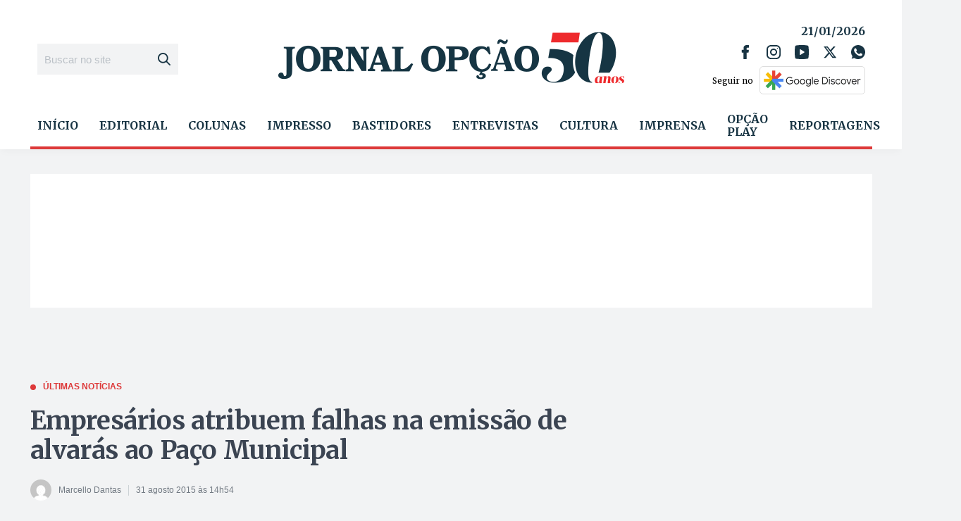

--- FILE ---
content_type: text/html; charset=utf-8
request_url: https://www.google.com/recaptcha/api2/aframe
body_size: 267
content:
<!DOCTYPE HTML><html><head><meta http-equiv="content-type" content="text/html; charset=UTF-8"></head><body><script nonce="9ZwNIr7XBI8UEC_E9oSs4A">/** Anti-fraud and anti-abuse applications only. See google.com/recaptcha */ try{var clients={'sodar':'https://pagead2.googlesyndication.com/pagead/sodar?'};window.addEventListener("message",function(a){try{if(a.source===window.parent){var b=JSON.parse(a.data);var c=clients[b['id']];if(c){var d=document.createElement('img');d.src=c+b['params']+'&rc='+(localStorage.getItem("rc::a")?sessionStorage.getItem("rc::b"):"");window.document.body.appendChild(d);sessionStorage.setItem("rc::e",parseInt(sessionStorage.getItem("rc::e")||0)+1);localStorage.setItem("rc::h",'1768958711729');}}}catch(b){}});window.parent.postMessage("_grecaptcha_ready", "*");}catch(b){}</script></body></html>